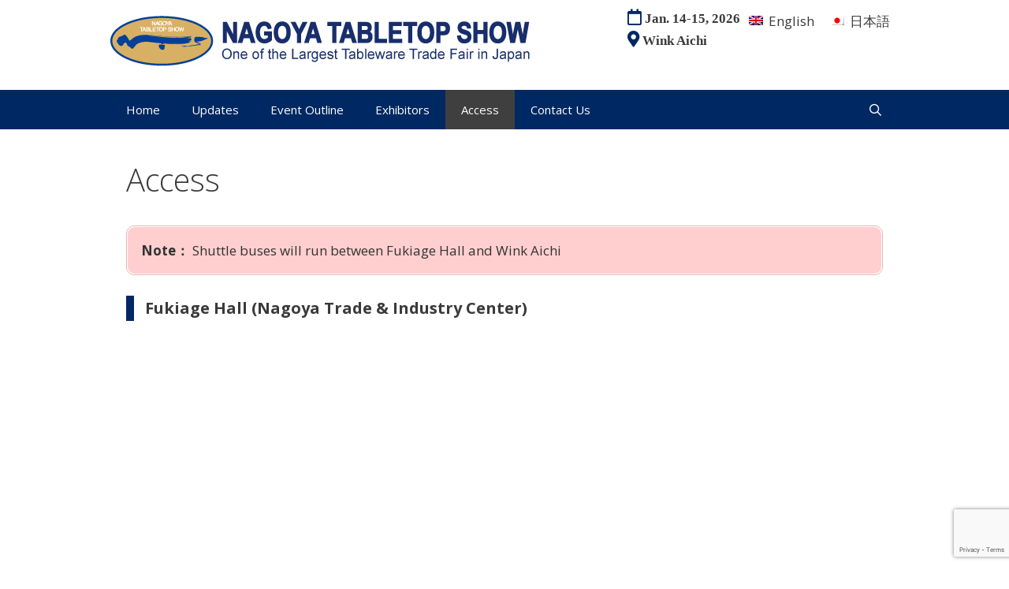

--- FILE ---
content_type: text/html; charset=utf-8
request_url: https://www.google.com/recaptcha/api2/anchor?ar=1&k=6LftJpUbAAAAAJeYM84zhmHtnvO-TVH3sxXtQgG-&co=aHR0cHM6Ly90YWJsZXRvcHNob3cuYml6OjQ0Mw..&hl=en&v=naPR4A6FAh-yZLuCX253WaZq&size=invisible&anchor-ms=20000&execute-ms=15000&cb=3lz92u7f9dph
body_size: 45312
content:
<!DOCTYPE HTML><html dir="ltr" lang="en"><head><meta http-equiv="Content-Type" content="text/html; charset=UTF-8">
<meta http-equiv="X-UA-Compatible" content="IE=edge">
<title>reCAPTCHA</title>
<style type="text/css">
/* cyrillic-ext */
@font-face {
  font-family: 'Roboto';
  font-style: normal;
  font-weight: 400;
  src: url(//fonts.gstatic.com/s/roboto/v18/KFOmCnqEu92Fr1Mu72xKKTU1Kvnz.woff2) format('woff2');
  unicode-range: U+0460-052F, U+1C80-1C8A, U+20B4, U+2DE0-2DFF, U+A640-A69F, U+FE2E-FE2F;
}
/* cyrillic */
@font-face {
  font-family: 'Roboto';
  font-style: normal;
  font-weight: 400;
  src: url(//fonts.gstatic.com/s/roboto/v18/KFOmCnqEu92Fr1Mu5mxKKTU1Kvnz.woff2) format('woff2');
  unicode-range: U+0301, U+0400-045F, U+0490-0491, U+04B0-04B1, U+2116;
}
/* greek-ext */
@font-face {
  font-family: 'Roboto';
  font-style: normal;
  font-weight: 400;
  src: url(//fonts.gstatic.com/s/roboto/v18/KFOmCnqEu92Fr1Mu7mxKKTU1Kvnz.woff2) format('woff2');
  unicode-range: U+1F00-1FFF;
}
/* greek */
@font-face {
  font-family: 'Roboto';
  font-style: normal;
  font-weight: 400;
  src: url(//fonts.gstatic.com/s/roboto/v18/KFOmCnqEu92Fr1Mu4WxKKTU1Kvnz.woff2) format('woff2');
  unicode-range: U+0370-0377, U+037A-037F, U+0384-038A, U+038C, U+038E-03A1, U+03A3-03FF;
}
/* vietnamese */
@font-face {
  font-family: 'Roboto';
  font-style: normal;
  font-weight: 400;
  src: url(//fonts.gstatic.com/s/roboto/v18/KFOmCnqEu92Fr1Mu7WxKKTU1Kvnz.woff2) format('woff2');
  unicode-range: U+0102-0103, U+0110-0111, U+0128-0129, U+0168-0169, U+01A0-01A1, U+01AF-01B0, U+0300-0301, U+0303-0304, U+0308-0309, U+0323, U+0329, U+1EA0-1EF9, U+20AB;
}
/* latin-ext */
@font-face {
  font-family: 'Roboto';
  font-style: normal;
  font-weight: 400;
  src: url(//fonts.gstatic.com/s/roboto/v18/KFOmCnqEu92Fr1Mu7GxKKTU1Kvnz.woff2) format('woff2');
  unicode-range: U+0100-02BA, U+02BD-02C5, U+02C7-02CC, U+02CE-02D7, U+02DD-02FF, U+0304, U+0308, U+0329, U+1D00-1DBF, U+1E00-1E9F, U+1EF2-1EFF, U+2020, U+20A0-20AB, U+20AD-20C0, U+2113, U+2C60-2C7F, U+A720-A7FF;
}
/* latin */
@font-face {
  font-family: 'Roboto';
  font-style: normal;
  font-weight: 400;
  src: url(//fonts.gstatic.com/s/roboto/v18/KFOmCnqEu92Fr1Mu4mxKKTU1Kg.woff2) format('woff2');
  unicode-range: U+0000-00FF, U+0131, U+0152-0153, U+02BB-02BC, U+02C6, U+02DA, U+02DC, U+0304, U+0308, U+0329, U+2000-206F, U+20AC, U+2122, U+2191, U+2193, U+2212, U+2215, U+FEFF, U+FFFD;
}
/* cyrillic-ext */
@font-face {
  font-family: 'Roboto';
  font-style: normal;
  font-weight: 500;
  src: url(//fonts.gstatic.com/s/roboto/v18/KFOlCnqEu92Fr1MmEU9fCRc4AMP6lbBP.woff2) format('woff2');
  unicode-range: U+0460-052F, U+1C80-1C8A, U+20B4, U+2DE0-2DFF, U+A640-A69F, U+FE2E-FE2F;
}
/* cyrillic */
@font-face {
  font-family: 'Roboto';
  font-style: normal;
  font-weight: 500;
  src: url(//fonts.gstatic.com/s/roboto/v18/KFOlCnqEu92Fr1MmEU9fABc4AMP6lbBP.woff2) format('woff2');
  unicode-range: U+0301, U+0400-045F, U+0490-0491, U+04B0-04B1, U+2116;
}
/* greek-ext */
@font-face {
  font-family: 'Roboto';
  font-style: normal;
  font-weight: 500;
  src: url(//fonts.gstatic.com/s/roboto/v18/KFOlCnqEu92Fr1MmEU9fCBc4AMP6lbBP.woff2) format('woff2');
  unicode-range: U+1F00-1FFF;
}
/* greek */
@font-face {
  font-family: 'Roboto';
  font-style: normal;
  font-weight: 500;
  src: url(//fonts.gstatic.com/s/roboto/v18/KFOlCnqEu92Fr1MmEU9fBxc4AMP6lbBP.woff2) format('woff2');
  unicode-range: U+0370-0377, U+037A-037F, U+0384-038A, U+038C, U+038E-03A1, U+03A3-03FF;
}
/* vietnamese */
@font-face {
  font-family: 'Roboto';
  font-style: normal;
  font-weight: 500;
  src: url(//fonts.gstatic.com/s/roboto/v18/KFOlCnqEu92Fr1MmEU9fCxc4AMP6lbBP.woff2) format('woff2');
  unicode-range: U+0102-0103, U+0110-0111, U+0128-0129, U+0168-0169, U+01A0-01A1, U+01AF-01B0, U+0300-0301, U+0303-0304, U+0308-0309, U+0323, U+0329, U+1EA0-1EF9, U+20AB;
}
/* latin-ext */
@font-face {
  font-family: 'Roboto';
  font-style: normal;
  font-weight: 500;
  src: url(//fonts.gstatic.com/s/roboto/v18/KFOlCnqEu92Fr1MmEU9fChc4AMP6lbBP.woff2) format('woff2');
  unicode-range: U+0100-02BA, U+02BD-02C5, U+02C7-02CC, U+02CE-02D7, U+02DD-02FF, U+0304, U+0308, U+0329, U+1D00-1DBF, U+1E00-1E9F, U+1EF2-1EFF, U+2020, U+20A0-20AB, U+20AD-20C0, U+2113, U+2C60-2C7F, U+A720-A7FF;
}
/* latin */
@font-face {
  font-family: 'Roboto';
  font-style: normal;
  font-weight: 500;
  src: url(//fonts.gstatic.com/s/roboto/v18/KFOlCnqEu92Fr1MmEU9fBBc4AMP6lQ.woff2) format('woff2');
  unicode-range: U+0000-00FF, U+0131, U+0152-0153, U+02BB-02BC, U+02C6, U+02DA, U+02DC, U+0304, U+0308, U+0329, U+2000-206F, U+20AC, U+2122, U+2191, U+2193, U+2212, U+2215, U+FEFF, U+FFFD;
}
/* cyrillic-ext */
@font-face {
  font-family: 'Roboto';
  font-style: normal;
  font-weight: 900;
  src: url(//fonts.gstatic.com/s/roboto/v18/KFOlCnqEu92Fr1MmYUtfCRc4AMP6lbBP.woff2) format('woff2');
  unicode-range: U+0460-052F, U+1C80-1C8A, U+20B4, U+2DE0-2DFF, U+A640-A69F, U+FE2E-FE2F;
}
/* cyrillic */
@font-face {
  font-family: 'Roboto';
  font-style: normal;
  font-weight: 900;
  src: url(//fonts.gstatic.com/s/roboto/v18/KFOlCnqEu92Fr1MmYUtfABc4AMP6lbBP.woff2) format('woff2');
  unicode-range: U+0301, U+0400-045F, U+0490-0491, U+04B0-04B1, U+2116;
}
/* greek-ext */
@font-face {
  font-family: 'Roboto';
  font-style: normal;
  font-weight: 900;
  src: url(//fonts.gstatic.com/s/roboto/v18/KFOlCnqEu92Fr1MmYUtfCBc4AMP6lbBP.woff2) format('woff2');
  unicode-range: U+1F00-1FFF;
}
/* greek */
@font-face {
  font-family: 'Roboto';
  font-style: normal;
  font-weight: 900;
  src: url(//fonts.gstatic.com/s/roboto/v18/KFOlCnqEu92Fr1MmYUtfBxc4AMP6lbBP.woff2) format('woff2');
  unicode-range: U+0370-0377, U+037A-037F, U+0384-038A, U+038C, U+038E-03A1, U+03A3-03FF;
}
/* vietnamese */
@font-face {
  font-family: 'Roboto';
  font-style: normal;
  font-weight: 900;
  src: url(//fonts.gstatic.com/s/roboto/v18/KFOlCnqEu92Fr1MmYUtfCxc4AMP6lbBP.woff2) format('woff2');
  unicode-range: U+0102-0103, U+0110-0111, U+0128-0129, U+0168-0169, U+01A0-01A1, U+01AF-01B0, U+0300-0301, U+0303-0304, U+0308-0309, U+0323, U+0329, U+1EA0-1EF9, U+20AB;
}
/* latin-ext */
@font-face {
  font-family: 'Roboto';
  font-style: normal;
  font-weight: 900;
  src: url(//fonts.gstatic.com/s/roboto/v18/KFOlCnqEu92Fr1MmYUtfChc4AMP6lbBP.woff2) format('woff2');
  unicode-range: U+0100-02BA, U+02BD-02C5, U+02C7-02CC, U+02CE-02D7, U+02DD-02FF, U+0304, U+0308, U+0329, U+1D00-1DBF, U+1E00-1E9F, U+1EF2-1EFF, U+2020, U+20A0-20AB, U+20AD-20C0, U+2113, U+2C60-2C7F, U+A720-A7FF;
}
/* latin */
@font-face {
  font-family: 'Roboto';
  font-style: normal;
  font-weight: 900;
  src: url(//fonts.gstatic.com/s/roboto/v18/KFOlCnqEu92Fr1MmYUtfBBc4AMP6lQ.woff2) format('woff2');
  unicode-range: U+0000-00FF, U+0131, U+0152-0153, U+02BB-02BC, U+02C6, U+02DA, U+02DC, U+0304, U+0308, U+0329, U+2000-206F, U+20AC, U+2122, U+2191, U+2193, U+2212, U+2215, U+FEFF, U+FFFD;
}

</style>
<link rel="stylesheet" type="text/css" href="https://www.gstatic.com/recaptcha/releases/naPR4A6FAh-yZLuCX253WaZq/styles__ltr.css">
<script nonce="yzKjSSdXY6S0WFocRGr3sQ" type="text/javascript">window['__recaptcha_api'] = 'https://www.google.com/recaptcha/api2/';</script>
<script type="text/javascript" src="https://www.gstatic.com/recaptcha/releases/naPR4A6FAh-yZLuCX253WaZq/recaptcha__en.js" nonce="yzKjSSdXY6S0WFocRGr3sQ">
      
    </script></head>
<body><div id="rc-anchor-alert" class="rc-anchor-alert"></div>
<input type="hidden" id="recaptcha-token" value="[base64]">
<script type="text/javascript" nonce="yzKjSSdXY6S0WFocRGr3sQ">
      recaptcha.anchor.Main.init("[\x22ainput\x22,[\x22bgdata\x22,\x22\x22,\[base64]/[base64]/[base64]/eihOLHUpOkYoTiwwLFt3LDIxLG1dKSxwKHUsZmFsc2UsTixmYWxzZSl9Y2F0Y2goYil7ayhOLDI5MCk/[base64]/[base64]/Sy5MKCk6Sy5UKSxoKS1LLlQsYj4+MTQpPjAsSy51JiYoSy51Xj0oSy5vKzE+PjIpKihiPDwyKSksSy5vKSsxPj4yIT0wfHxLLlYsbXx8ZClLLko9MCxLLlQ9aDtpZighZClyZXR1cm4gZmFsc2U7aWYoaC1LLkg8KEsuTj5LLkYmJihLLkY9Sy5OKSxLLk4tKE4/MjU1Ono/NToyKSkpcmV0dXJuIGZhbHNlO3JldHVybiEoSy52PSh0KEssMjY3LChOPWsoSywoSy50TD11LHo/NDcyOjI2NykpLEsuQSkpLEsuUC5wdXNoKFtKRCxOLHo/[base64]/[base64]/bmV3IFhbZl0oQlswXSk6Vz09Mj9uZXcgWFtmXShCWzBdLEJbMV0pOlc9PTM/bmV3IFhbZl0oQlswXSxCWzFdLEJbMl0pOlc9PTQ/[base64]/[base64]/[base64]/[base64]/[base64]\\u003d\\u003d\x22,\[base64]\\u003d\x22,\x22wrITw5FBw6PDkn/DvHjDqWPDqsKYJS7DosKGwqnDr1UlwrgwL8KYwoJPL8K0cMONw63CuMOsNSHDiMK1w4VCw4Bww4TCggl/Y3fDl8OMw6vClhxrV8OCwoHCg8KFaDrDrsO3w7NvQsOsw5cvHsKpw5kOAsKtWRDCqMKsKsOgQUjDr1l2wrslfGnChcKKwrbDtMOowprDjMO7fkIKwoLDj8K5wr4lVHTDpsOofkPDpcOIVUDDp8Omw4QEW8ODccKEwqwLWX/DtsKjw7PDthfCvcKCw5rCnVrDqsKewr8VTVdSEk4mwpjDtcO3axXDqhETcsOGw69qw7U6w6dRIWnCh8OZJU7CrMKBFsOHw7bDvQ9Yw7/CrEpfwqZhwrHDuxfDjsOHwqFEGcK3woHDrcOZw5fCjMKhwopXBwXDsAJGa8O+wpbCk8K4w6PDucKuw6jCh8KqLcOaSGvCiMOkwqw6C0Z8BMO1IH/CkMKOwpLCi8OPYcKjwrvDhUXDkMKGwqXDnld2w4jCvMK7MsO1HMOWVHBgCMKnVhdvJi7Cv3V9w4xKPwlzMcOIw4/DvnPDu1TDq8OzGMOGbMO8wqfCtMKJwrfCkCcCw5hKw70nXGccwpzDncKrN3gzSsOdwqFZQcKnwqnClTDDlsKVFcKTeMKPUMKLWcK9w4xXwrJuw58Pw64LwpsLeTXDqRfCg05vw7Atw6sWPC/CrcKRwoLCrsOYP3TDqTzDj8KlwrjCuBJVw7rDv8K6K8KdS8OkwqzDpVNmwpfCqALDpsOSwpTCtMKkFMKyNC01w5DCqWtIwogYwq9WO1NWbHPDssOBwrRBRCZLw6/CmR/DijDDqiwmPm5ULQAtwqR0w4fChcO4wp3Cn8KWZcOlw5c/wqcfwrEUwr3DksOJwrXDvMKhPsKuMDs1Ym5KX8OQw4dfw7Mnwo06wrDChyw+bFNUd8KLDcKrSlzCj8OYYG5Ywo/CocOHwovCtnHDlU/CvsOxwpvCgcKhw5M/wrbDgcOOw5rCgD92OMK0wrjDrcKvw60AeMO5w6LCscOAwoAZHsO9EhPCqU8ywpzCk8OBLHjDpT1Ww4RhZCp/XXjChMOQeDMDw6l4woMoXgRNakYkw5jDoMKgwr9vwoYcPHUPR8KIPBhBM8KzwpPCvsKnWMO4W8Oew4rCtMKPJsObEsKDw40LwrobwpDCmMKnw6kVwo5qw63DscKDI8KmfcKBVzrDisKNw6AIMEXCosOENG3DrwnDkXLCqU0lbz/CjQrDnWd3DlZ5RMO4dMOLw79mJ2XCnQVcB8KfWiZUwocZw7bDusKZFsKgwrzCn8Krw6Nyw5t+JcKSEkvDrcOMfsOpw4TDjynCi8OlwrMFLsOvGhfCtsOxLkN+DcOiw5jChxzDjcOWMF4swr/[base64]/[base64]/[base64]/JcOTw4IJwqfDj3geDsKSQMOAM8K0E1nCjMKELU7DqsKqw53Cp0LCnC5zc8O0w4nCgGYlYxl2wqfCs8OJwo8mw4lCwrDCvjkqw7PDt8Otwo4uRHbCjMKEJ0N/NUDDpsKDw6kBw7UzPcOUSWrCoB0iQcKHw6bDjEVVO1oGw47CuxYpw48jw5vCmWjDugNjOsKAV3rCpcKowoo8Th3CpQrDtBAXwp3Dk8KyKsO5w6YjwrnCgsKWNSkeO8KRwrXDqMKBNcKIcTjChhYzK8Kqw6nCqBB5wq0EwpkIcV3DrcOzfivDjnVQVcO/w68uZm7CtX/Du8KVw7LDoCjCmsKtw69jwqTDqyhhKmM/A3hWw4wVw6fCjDbChSTDnGpew51JBE42FzbDlcOQNsOaw50kJC5vTwzDs8KuZ0FPfWMHSsOsfMKtBi18dCzCpsOpQsKLCm1DQBtQcwwUwp/DhBlHIcKJwqzCsRXCiCBKw6EswoksMGIuw4HCiHPCvV7DusKjw7t9w6Y9VMOiw5p1wpTCrsKrF3fDlsOdXcKPD8KTw5bDusO3w4fCiRHDvxMgKyHCowpWPDbCl8OQw5oWwpXDvcKCwrzDqiABwpw7HXXDpzoDwpjDoj7Dix9EwrnDrQTDvQnCnsOhw6kEGMO/LsKXw5XDpMKwYGcYw7LDmcO3NDsZdMOUQS3DhgQmw4nDpnRkacOgwppyEWnDm1Rfwo7Ds8OHwrZcwoNsw7LCoMONwoJgVBfClDE9wptuwoHDt8OObsKpw7XChMKACBFpwpwnFMKAMRXDpFlKcE/CrcKnf2vDisKVw5vDpRpYwpPCgcOPwoEYw5bCqcONw7LCnsK4HsKSUWFASsOMwqQmdW7CssOBwpvCs1vDjMKIw4nDrsKnF1ZeQxDCvBzCtsKfAADDrg/DjxTDlMOUw69QwqR3w7jCjsKewofCn8KFUjjDssKAw79yLiEPwqUINMKmN8KmAsK8wrELwqrDpMOww7xPe8K4wrrDkQknwpfDpcO+ccKYwokNUsO7asKcAcOTdcOvw4XDpQzDnsKjLsOGdBXCslzDtVcswp5Vw4DDqi/CkHPCtMOOdsOzdEnCu8O5PsK2ZMOSMRnCncOywr3Co2hVBcO5JsKew5/Dkh/DpMO7wrXCoMKoRcK9w6jCp8Orw7PDnBYJOMKJccOlRCgzRMOKbg/DvxfDu8KMXcKHZMK+w63ClcKfM3fCjMO7wrzDiGJMw6/DrlcTTcKDHCR/w47DqSHDm8O3w4vCv8Oqw7QVBcOFwrvCpcKFFMOgwrkmwq7DrsKvwqjCl8KHHko7wpNiXFDDo0LCll7ClhjDlnrDscKFeQ8Mw4jColnDsGcBZCbCusOgTMODwqLClcKHJ8Oxw5HDusO2w4xVNhAhDmVvUg0RwoTDlcOGwrfCr3EKX1MRw5XClHlaT8OqXGJIAsO+AXk/TzLCpcOswqIDEW/DqHTDtV7CpMOMecOgw6EIYsOJw4XDnkPCrBnCtQ/DisK+LxgewrNlwrDCuWHDsxkLw4ILBDQ6P8K6BsOkw4rCm8ONYB/[base64]/ecKdacKTwr8pUMOxcxcJAMOpCcKiw5rCucOuw7UvbcKYEBTCjMOjFCfCsMKYwoPClGLCvsOcMkl/PsOzw6fDp2YQw57CtMOhbsOiw5JwPcKDaU/Cj8KCwrrCuyfCtgYTwrIQfXNKwpHCqSlow59tw6XCiMO8w7HCtcOQTE4kwpUywrh0F8O8OlPCjVTCjg1fw5nChMKuPMKxSkxDwo1LwoPCrAsRSREeFCFdwoLDncK/JMOWwozDicKDLAMCIygZJ3PDoy/[base64]/CkDFlw5BQw6AdIcKWwpPDgXwtBAE5w6F3JnwdwozCuxxiwrQrw4Vuw6Z3BMOIf3wowp7DskbCmcKLwoLCh8OfwoFteirCtG0jw6vCt8Obwp8owoguwq/Dp3nDqRLChcOkSMKhwrAVVht2JcK9a8KOXRZnZl5hecOMS8OqU8OIw5ABIy1Lwq3CtMOOesOQOcOCwp7Co8Kzw4LCihPDkXUjf8O7RcKRJcO+D8OpCcKuw7cDwpZGwrjDt8OsQRZCbcKnw5TCp3/DpUBcMsKwHicMCEPCnFEyNX7DvDPDjMOOw7/CiX1+wqnCo1oHfA0lCcOIwogKw5N0wrleKUfCiVttwrFCZmfChD3CkC/Dm8Ogw53CrS9uHsK5wp3DqMONDXI6f3FlwoMSd8OewrHDmX93woZgcRQUw71Zw7bCgjwiYTZUw7Z9fMOtDMKNwofDgcKPw4h7w7jCgCPDhsOmwr02CsKdwo1+w4twOW5Xw5NZVcOpRRbDlcO5c8KJeMKIfsKGZ8O2FTLCjcOHB8O2wqc6PxcIwr7CsH7DkH/Dr8OPKTvDmkcNw7paEMKZwr80w79oVcKuLcOPVAU/GVEaw44Ww5vDkQPChEcxw53CtMOzVBA+VMOdwrrCqlgiw4QWfsOzw5/[base64]/Cg1vClsO+NDhdwp/DhsKLMjXCuXrDkh9pw6TCpMOIZjpCaQU9wpoBwrnCsnw6w4RHasOuwq47w50zw4TCrwFEw4BIwpXDqHFYJMK9L8O1DUbDqD9ScsOKw6RbwpbCr2p0wrhewpAOdMKPw7JLwo/DhsKlwq0OQk3CsFDCqcOpWXfCs8OhBFjCkMKewrIcfnUQMy1nw44/Q8KhNXxbOE48OMO7J8Kbw5UcSQnCnWoUw6U8wpx5w4vCp23CmcOKQF4YJsKMF1d1Bk/DoHtzL8Kew4EzesO2RxnCkC0PCBXCnMOzw4zCmcKhw6HDkGnCiMKxB1zCucOww7jDrcK0w4B7CEU0w41BHcKiwpN/w7EvJ8KCNxXDosK+w6PDocOIwozDoT1/w4E6PMOkw7XDqnHDqsOzTMOZw49cw4guw4JawpdcRlbDsHEGw4Y2VsOUw4J2EcKwfsOdLzFEw4bDsTzCnHXCo2vDlUTCr0HDgVIMCiLCpn/DmFJJbMO2woJJwqpMwp17wqVVw5FvRMOQNTDDsBZ7L8K1w6UoOSRywqodHMKkw5B3w6LCkMOkwqloO8OUwq0iFsKfwr3DiMKJw6jDrBJUwp/[base64]/DhGBIwpHDg8OKw7bChMOAw61OYsOBU34Lf8OuFmFZOkAhw5vDmHhQwqJvw5h5w6TDu1tSwp/[base64]/DjcOFw4nDmS9XJMO9fcO3w5hcU8OzP3VDw5QTZMOEw4Jww5IFw5bCp0M4w7XDmMKmw5bCh8KyK0VwV8OhGSTDhmzDmCd9wrTCpMKywqfDqiTClcKaJgDDj8KEwqTCscOXUwrCkH/ChlMHwofDqMK+IcKpfMKGw4B8wofDg8OqwoIXw77CqsKYw4zCnzvDn3lVUMORwpARI3vClcKRw5DCnMObwqLCmE/ClsOfw5/CjCjDpMK1w4/CiMK9w7ZAOgtQd8OWwrwTw44gLsOmHhA1V8KLIGLDhsK+AcOXw43CgAfCnwd0bGFzwqnDtgIGfXLClsKlPA/DlMONw5tSMW7CqB/Du8O6w5o2wrPDs8OIRzvDhsOSw5crb8K0wprDg8KVEwcBeHXDpnMiwo52O8KjKsOMwoA2wpglw4TCpsOXKcKww6FmwqrCi8OAwpQCw6rClHPDmMOkJ3ArwqfChF0eF8OgVMKLw5nDt8Onw7/DuzTCmcK5YT0kw77DjgrCr2fCqyvDs8KfwoZ2wq/[base64]/[base64]/[base64]/[base64]/ChcKBZghAwq40w69SwpLDu8KVcVBEGMKKw4HDi2nDvg3Ck8OQwpTCpVQITxJow6JKwqLCoh3DpWrColFTw7LCpkjDkFXChxPDhcO4w44iw7pNA3HDmcKIwo8cw5giEMKxw7nCvcOvwrHCsTtawpnCnMKjIcOGwq/DoMObw6phw4PCl8Kpw749wqrCtsKmw7pzw5nCvF0dwrLCt8KEw6l4woIIw7QfHsOUew3Cjm/DrMKww5olwqbDgcOMfGjCksKHwrHCtW1oKsKEw4h7wqnCqMKkb8KiGSbCghrCjh/Dn00ON8KqWyHCtsKvwrNuwrxcSMKswq3DtQnCr8K8LF3DrSU6EMKUYMOAHUTCh1vCkFHDnX9IXcKMwpjDhyxUHkR8TRJOZmVywo58Xy7DjUjDncKfw5/ComMQQVTDghkCKijCjMO1w7N6esKTXScNwpZVLVMkw4HCicOfwqbCglsCwr90XiULwr1iw53CqGRJwqNvOMKtwqvClsOnw4wZwq5iAMOFwpTDucKBa8ORwpPCoF3DqivDnMOCwoHDvQcpFA9BwqHDjyTDsMOWUyLCqSB0w7nDozbCqAtLwpYMwpjCgcOmw5xiw5HCjB/DssKmwrseHyEJwpsWLcK5w47Cj0nDgGvCrw/CkMK+w7Z9w43DvMKRwqrClRFifcODwqXDtsK2wo4wKETDhsODwpQ7fMKew4zCqMOlw4/DhsKIw7fCnRLDhcKDwo9mw68/w60UEsOMbsKJwr1jMMKZw4bCr8Omw6kQaEM1Yl/DrkrCu2nDtUjClHY8TcKJZcOTPMKFez5Vw5UUHzzCiHfCvMOSLsKiw63CpHlQwpcQIcOQI8Knw4VOfMK7PMOoQBMaw4lYfntfQsONwobDmE/CrmxOw5bDlsOFVMOuwoPCmx/DuMK/[base64]/[base64]/ClMKSw6p9wo5Hw7/[base64]/[base64]/w63DusKFZ3EkHmZPP059w5zCr0wINBQFCkjCgzLDtjfDqCoawrDDo2gVwpPCvHjClsKbw6FFfC0TQcK/BV3CpMKXw5McOQTCpClzw4rClcO6BsO1BRDChD84w4dFwrgsKsK+PsOcw53Dj8ONwotGQihwLE7Drz/DrzjDmMK+w5opbcKRwq3DmUwfIVDDhUbDg8K4w7/DgTIXw7LCi8OZPMOFJUYjw6zCjWIZwpNVTsOBwqfCj3DCosOPwrhAGsOXw7bCmBjDjAHDh8KFMhdpwoAYJmNZWsKwwoIpEwzCtcOgwqEUw6XDt8KtCBEvw7JHwqjDpcK0Vi9DMsKnLUlCwogPwqnCskt4RsKBwr4VJnRjLV95FlQ5w5A5YMO/[base64]/CucODYsOhAFvCjMOXw4kjwqc/CcOawobCsBouw6vDr8OuLzvCsBU8w5VEw4bDvsOGw54LworCikcVw4Qmw58YYm/Cu8OCCsO1ZMKqF8KaYcKQBXlZTAwBb3HCn8K/[base64]/Dp254woPDlkI2wr4kwpsaA8OIw7I8DQjDhcKBw6dYIx02GsObw4bDmEFWGRXDlSDCqMOvwodXw7XDpT/DtcO/BMO6wpPCpcK6w49Kw6IDw47DhsO4w75Rw6Rmw7XCs8OeZcOOX8KBdEYNK8Ovw7zCt8OwNsOpwojCul/DpcKyYQDDmsKlAj59w6YnfMO0Z8O0I8OLZMKOwqTDsnxcwqV+w64YwpQhw6PCq8K9wpbDjmrDln/Dp25/PsOOYMKBwqFbw7DDv1LDpMOLWMOtw4YiYWojw5ouw68tM8O3wpw9BB9pw7PDhVtPQMOkVBTCtx4qw61mL3jCnMOIDsOEwqbClTMdwozCo8KVdgLDoEx7w5cnMcKWc8OhWS1LCMKnw5DDosOKLQJ5eDE/wo7CiXXCtEXDjcOmQB0cLMKAN8ONwpZbDMOqwrPCuC7CiBzCiDfCt2NQwp1ZQVx3w6nCi8K8bljDj8Kyw7DCs0BbwpABw5nDmVLCq8KsEcOCw7HDv8KQwoPCmX/DlcK0wqRrFA3DocKFwpHCizpNw6QUPjPDpnowSMKVw6TDtnFkwr5qC1nDlMKzU0UjMlQ+wo7CisOFZRrCvzBNwqtkw5HDjsOce8KgBcK2w4d0w4RgNsKzwrTCnMKoazbClF/DiQYpwo7CtThIC8KbFiNyG2ZMwpnCmcOzOGZ8ZhTCtMKHwqV/w7LDkcOIUcOZF8Kqw6fCgCJ9MX/DjwoWwq0XwoPCjcOjBwVuwrrCoWJHw53CgsO+OcOQdcK1egV4w77Dli3CmFnCo3RBZMKow7J0QSFRwrFLeWzCihAPfsKXwqPDrAZ5w7vCtgHCqcO/w6bDiBvDtcKKPsKrw7fCrnLDscOVwpDClGfCvzpGwo8xwoIMJWjCpsK7w4HCo8OrTMO2Qi3CtMO0PzwSw7ACWnHDvwHCnnExEcOqZErCqAHCjsKkwqDCsMKhW1BtwqzDncKqwq0tw4AOwqrDsizClMO/w4FjwpQ4wrN5wphvNcKEF0/DoMONwo7DosOaFMKkw7DDv0MnXsOfaVbDj35KWcKqYsOFw45FeFAFwpQ7wq7ClMO+TFHDmsKZKsOSG8OZw5TCrwddYMKrwpNCHirCqhPDph7Ct8KVwqNyCX/CnsKKwrbDtDhDcMO0w4/DvMKjcFXCksOHwosrOUAmw5YKw5DCmsOYbMKRwo/Ch8K1w4VCw4J8wrUVwpTDlMKqTcO/b1rCkMOyZUQ5b3vChzx1SxTCt8OIZsO1wqERw7Naw4lVw6PCsMKdwoZGw6zCoMK+w45gwrLDgMOCwo9+ZsOtEsK+XMOFNSV+JUPDlcOrB8KlwpTDuMK5w7bDs2o4w5zDqG03bwLCvG/DnnjCgsO1YibChsKpHy4lw5nCm8OxwoErdcOXwqE+w4RfwrgQK3tqU8K2w6tRw53CugDDvMKqBlPCojvDv8OAwphXZxVPdQvClcOLKcKBVcK+DMOKw7U3wpvDlsKzN8Oyw5obTsKMAS3DrTkXw7/CqsODw5lQw6vCg8KMw6QYd8KwT8KoP8KCQ8OwKybDvgJnw7Abwr/[base64]/w7PDpcKRO8K/wqlwBDgPdMKBwo85JjEkZjg0wpTDm8OxHsKzNsO9AW/CkirCl8KdM8K0FxhPw7PDncOYfsOUwrQZMsKbLE7Ct8Kaw5zCizvCvDZHw7rCpMORw7AURHxrFcK6fAvCtDnCu1o5wrHDgMOnw5rDmyDDv2pxFwcNYMKxwrULMsOqw49/wpJ5GcKAwo/DiMOfw4gTw4HCnRhhVxTDr8OEw6FYX8KPw5jDnMOJw5DCiw4VwohkGTADWSk/w5hCw4piw5AHEMKTPcOew6LDm2ZPCMOZw6XDqsKjMHpww57DvXLCtU/DrznCgcKKdiJ9ZsOyFcOewptZw6zChSvCk8OMw5DCusOpw782fVJ0ecOqYgPCkMK4JBgZwqY+wqvDk8KEw4zCscKJwoHDpyh1w7LDocKywpFcw6HDrwZpwp/DocKqw4Bxwp4RCMKyIMOGw7fDu095RDZ6wpHDmsKiwrnCmXvDgX3DnQLCt33CijbDgA0FwrlQAjzCqcKew7PCi8K9w4d5HzXCscKnw6vDult3J8KVw4/[base64]/Dk2LDj8OLw7FHe8OlVnHDp8KvACU5EAAsw7h5wpVeMFnDrcOucRPDtMKZJVsswoxxJcOFw7jClAjCq1TDkwXDgMKZwqHCgcO5S8OaaEDDv2tUw6kQWsODw4lsw58RGcOTNAfDs8KUPsK2w5/DosKsfxoYFMKZwo/Dh2Fcw5XClV3CrcOEJsOAOlTDgRfDmSTCqcOoMH3CtRYlw4ogMR9vfcO/wr9CAsKCw5HChHHDj1HDvcKywrrDmhlxw5nDgwljEMOXwp3CtW/DhwEsw6zCt3c8w7/DhcKDf8OpVcKrw5jCr1l5dTPDg3hHwppufhjCvC0Rwq/CjsKHYn8RwpNGwrcnwoQXw7E7McORXsO4wpB5wqApbGjDnSArIsOmwqHCkTBJwoAtwq/Di8KhGMKrDcOHKUMVwqkxwo/CmcOJW8KYPzVqKMORBwbDoEzDh0TDqcKtaMOJw4MoDcOzw5HCtGYvwrTCscOxScKgwojDpAjDilxAwr8vw4EZwpNqwrASw51rSMKTbsOcwqbDg8KjDcO2ZAXDiVQ9XMOmw7LDqMKkw5YxQMOYPsKfw7TDjMO7LFpHwqPDjk/DsMOyf8OjwovCoUnCqhsvecK/FCNUJcOyw79MwqYFwozCrsOuDSh9wrXClSnDvcKYQTp7wqTChjzClcOtwoHDtFnDmkY3E1PDqnAwAMKbwqTClA/Dh8OeEDrCmiZSOWhbTMK6YnrDp8KnwrJLw5sgw6J6WcKBwqfDpMKzwr3DpFnDm3UjKMOnMsONTCLCg8OrQXsvRMO0AHgVGyPClsKNwrDDtmzDqcKKw7UqwoAWwqV8wqk1SE/DlcO0E8KhO8OJL8KvRsKWwp0hw71fcyRZT0xpw5HDjkHCkV1TwqHCtcKsbSFYOAnDp8K2DgFnbsKNBRPCksKpEy4Mwr5OwpPCkcObT0zCnQPDj8KfwonCp8KdJTHCq0nDqm/CtMOSNn/[base64]/DtRMFw6gJEMOhIRnDvxjDvMKLCX82EnrCmwcNw4lGUXUVwr1Ywpg5a2rDg8O1wrDClHZ/bMKJIMKYS8OcVU48PMKBEsK2wpwMw4DCjz1qEDPDkjokDsK0PGFdLAk6MXgYIzrCpE7DlEjDsR0bwpoIw7UxZ8KACl4VdMOsw4bCrcOQwozCqERRw5wjbsKJYMO6blvCoVZ/[base64]/DgsOWw4LDjsKBw7c1w6zCtm3DmsKgHcKqw4zCj8O2wprCiWzColVlVxLCrwEqwrUlw7/CgG7DtcKvw5TCvyMjbsOcw4/DocKIXcOiwqMKwojDhcOvw6PCl8KHw7bDvsKdMkR4GjQ7w5dHEMOIFsKKcwxUcz9yw7jChsOJwqVew63Dvj1Uw4E6w7vCvXDCqgNHwqfDvyLCuMK4VAxXUBrCn8KXL8Obwq5nK8K8wqLCsmrDi8KlB8KeBx3CnCE8wrnCgjvCjRgmQMKqwo/[base64]/ClmnDlWFqFwN7NcOoBXQFw7N+CMOWw5Z7wp5UUzYyw4ISw5/DqsOIKsOrw7HCuSvDg14qRXnDi8KlNSltwpHCryXCrsOfwpsDYTbDn8OUHHzCtcO3Nkg5bcKbWsOQw4tKb3zDq8OEw7DDlzTChMOkfcOCRMO9YsOiXhElFMKnwozDshEHwrsXInDDjhXDrxzCjcOYKggyw63DisOuwrDCjcKiwpUZwrdxw61Rw7Rjwo5Fwp/DtcKhwr5iwoRDRW3CvcKEwpQ0wogew5FoPMOGFcKaw7rCusOfw7J8DmTDq8OWw7HCnXfDicKpw4/ChMOVwrcBVcOobcKJbcOeTMOpw7FvTMO/KFl8woHCmUsvw7odwqPDjh/Di8OQTsOaAmXDocKCw57Drj9ZwrEaBRA/w4cSd8KWB8Otw7RDIAZDwqNHGADCpxBlVcOZXTYBdsKjw67Csh5HQMKuU8KbbsOMLhHDhX7DtcO+wqLCrcKawqHDp8O/Y8KNwo4ySsKrw54VwqHChQc+wpFQw57DoADDiB0BN8OLFMOKfztLwq4eesKsDsOjfSIoVWjCpw/[base64]/Chjg4PVPCjsKgw5FZAGp7D8KkPDpAw6ZZwoMhenPDqsOiA8Okw7hsw6pHw6QWw5dOwpoIw4vCp1nCvk4MOsOULzc3acOMBMO8IQfCkHQlMnEfEVgyTcKWwql1w7cmwofDgMOjC8K2I8Oow5zCl8OXUWrDpcKpw57DpyQMwoFzw6/CncKEF8KjJsOWG1RiwqdMVcOjDVsnw6/[base64]/DpFJxw4LCoCLCrcOxwqPDpQTDr8KbwqhZw7pRw6AAw7MXNCXCtB/DjXc7w73CsyBeNsKcwrolwrVsCcKcw6rCo8OGOsKTwo/DuRDDiz3CkjTDgMKyGDpkwoFJXWAuwr/DuXgxKwvDmcKrDcKPf23DrcOYb8OVd8Kia3XCpiHChMOfUVYOSsOMdcKFwo3CrDzDmHsmw6nCl8OJLMKiw4rCo1LCisKQw4/[base64]/Ds8KswoRleAzChcK1wqoewpQtworCvsKYw6LDpnVKexJbw558JVoRWhHDpcKQw7FcE2puW2Ihwr/CvBfDqETDsjfCpGXDg8KyWTglw67DoyVww6PCkMOaIm/Di8OvWMKSwpB0VMKvwrdNCBDCs2jDgzjDonx1wosnw6cVV8KBw7cxwqMCDgdow4bCjhHDr0J1w4ReezvCtcKCagopwpstWcOyfcOiwo/DmcKRel9Mwqocwq0KIsOrw6sxDMKRw4VhasKswrVlZcOJwqQHWsKuA8KCAMK3HcOId8O1NHHCu8Kqw6pUwr/DvmDCjW3CgcO8wr44eVoJIUfDg8OVwqDDlB7CpsKjf8KCMTcBfMKowrZyOcO/[base64]/w7Y0c8OsQ1LDpDQtf8ONXVMfasKrw6sww6XDjsKBZibChF/DrzjCgsK6YT/CqMKtw7zDviDDncOPwprDtEhew5LCmsKlJzc5w6ECw6FbKynDkGQPIcKGwrBPwpHDnTE2wpVfVcKSRcKNw6HDksKZwqbCqih/woJzwo3CtsOYwqTCr0jDvcOuOcKBwoLCmxwICx0/[base64]/wplFQXUzNcOPw7HDm25gw7ZBTA4/[base64]/Cu8O9BVbDinLCvRU0XirCicOhw5Zaw4h/w655wrR8VxnClWDDtcOQRsKOecK9dycKwprCrlQow4PCqivCq8ODUsOFZSzCpsOkwp3Di8Knw5UJwpbCrMOPwprCt289wpd2OVbDhsKWw4jDrsKdew9ZZyEEwrEobMKDw51KI8KOw6jDlcOlw6HDjcKDw4gTw5XCpsO+w6Rcw69+wpPCqywuVMKHQUBtw6LDisOPwrJ/w6pfw6LCpxgrWcKFNMOQNEwMJl1SOlkRU1bCrzTDmyTDvMKSwp8Fwo/Dk8OzfGAabwdzwpZbDsOIwoHDjMOkwpZZfcKyw7YOZMOowpgOeMOXZG/DlMKNX2PClsO5GxwsB8OtwqdIWiE0N1LDisK3SAo0cWDCk0cmwoHClgtPwqXCpB3DgnlAw67CpMOAVQvCtMOrbsKZw45yeMOjwr1hw4tBwoLDmcO8wrovaiTDksOaLipEwpjDrlNpNcKSHwXDmGw+YUvDssKmUl7CpMO/w68MworCpMK6d8OrJy3Cg8KTPmwuPlkxAsKXOG0hw6pSPcKGw5bCqV5oFU/CrFrCpksPCMKawrdYJlEXf0LDlsOzw5hNLMOoSMKnRxJbwpVdwrPCvW3CuMKSw4DDisK7w6rDiy8GwpHCt0wywr7Dr8KvRMK8w57CoMKHdU/DqMKFUcK0KMKYw5lVIMOwQhHDrcKKJXjDgMOiwoHDksOWO8KEw6DDkXjCvMOiUcK/wp0VGC/DscOQMcOvwop4woNtw7MnT8KsFW0rwoxSw4kXG8KKw4PDjzUDfcO2XDkdw4TDtMOIw4dCw5Ybw4FuwpLDjcKyEsKiMMKmw7Nww7zDkSXDgcKALDtRQsOcSMKnFFZ8bU/CusKUdMKSw6wBE8K+wptwwr5vwqJyOsKQwqTCpcKqwq8MOsKSccOLcAjDqcO/[base64]/[base64]/Cp8O7LAHCjcO2wrg/w4XDil9rwrhyw6vDjjgGwrXCjSB6wo7DkcK2LhYCI8KwwqxAJlfCqXnDgcKAwqMfwprCukXDgsK+w58FUx8UwoUrw6zCi8KPcMKNwqbDicKEw5AUw5bCmMOawp0YB8KmwqAtw6fCiBwVNSsYw4/DvlMLw5PCg8KUAMOIwppEJcOYWMK8wpVLwp7DvcO+worDpTjDiQnDgxDDkhPCvcOPVW7Dl8O7w5pjQ2/Dgz/Cr03DoRXDpS4rwqXCkMK/CURDwoF9worDqcOxw4hkEcKuDMKfwoA/[base64]/[base64]/CvMOgccKNw7DDgMOyCMKre33CkV9Qwpp1VzvDmRU8IMKgwoDDomXDihB/[base64]/RTxnwowZw5/[base64]/Cs8KsRSzDkgjCgmMfEUvCoC8aA8KtbMOHB3DCuU/[base64]/SMKFDxVJw5zDv8KTwpzDuMKuwrvCi8KWw58QCcKUwpd7wpLCqMKpKBw/[base64]/[base64]/SU3Cg1sSUgXDqsKfFzrDrQXDmQR+w6NAdzjCs3Edw5vDqBE/wqrCgcOew6fCihHDrsKIw4ddw4bDucO7w5A2w7VCwo3DkQXCmMOBDFQ/TMKGMAkDBsO2wp7Ci8OWw7HCq8KZw4/CosKCVHzDn8OhwpbDncOaIk9pw7pdLxR/N8OGLsOiGcKrw7d0w5lrBTwlw63DonV2wqItw4PCsDEHwr/CncOrw6PCiA9JbAh7cGTCv8OXFgg7wo15T8Onw4tESsOrLsKUwqrDmDDDpcKLw4vDtx5rwqrDggnCnsKXT8KEw77CsjhJw5lhN8Omw5d6KBbCoWFYNsOTwqjDt8Ocw4rCtwF3wq1nJDbCuRzCtWrChMOhYhgQw6XDkcO9wr7DkMKbwpHChMK1LhzChMKvw5/[base64]/CsQ4HFMOvwqfCjBlIUAnDlAjDj1F/wptnMcK1w4fDmMKdFx0bw67CnCfCkS1pwpIjw5fCv2cQUDQvwrzCgsKULsKFSBfCtUnDtsKIw4DDqnxrTMK9TVzCkgbDs8ORwo57AhfClcKbcBoOERHDvMOOwplLw6HDicOnwrfCrMOxwr/CrCPCsG8IKyFmw6HCo8O+KzLDt8OqwpBTwrTDh8OGwqvCocOvw7DCtcOUwpLCv8KTOMOccsKTwrDCg31cw5LCtzAWWsKIDEcWLcOhwoV0wp5Xw4PDpMOZG3xUwokwUMOzwrpyw6rCj1rDmSPCkno7wo/Cu1Brw4xLNE/[base64]/Dti/DvsKrRcKqBUbDl8KbwoZfTjjDrSPDqcKRQFF1w4ANw6BUw4pIw5fCu8OvIcOiw6zDssODRhMtwpEdw7wfSMO5B2xtwpdXwr/Dp8KUfQFeFsOOwrDCscOMwq/CjgkGBsOFKcKPdCkEe0HCrUcew5PDi8O/[base64]/VShDc8KRw4gcalTCnxnDsGjDgMKGVcKkwrkHI8KhFsOfVMKTbmxNFMOKKndZLAbCtRzDuRhJN8K8w6LDrsOowrVMFSPDvhgcwqXDlA/[base64]/Dgw3DocKMw5Vnwp4WBsKLJsKYVcK0IwvDolrCsMOeZkJHw49dwr9MwrfDj3keOWwfHMOrw69teAHCrMKefsK4QMOMw7Jvw7XCrzTDn2zDlj7DhsKYfsKNF2k4AzZXJsKUTcO2QsO7ITY3w7fChEnCvcOYeMKDwrvCq8ONwo8/esK6wrPDoBbCtsKFw77Ck1RNw4h8w7rCosOmwq7Cj2LDlxkGwp7Ci8K7w7EOwrHDoDU2wp7Cm2FGOsKwF8Oow4hdw7xpw57CucOfHQBXw6x6w5vCmE3DkXjDuknDlUIvw4R8a8KFAWHDmUZCe2ZUasKKwp/[base64]/w7TDjGfCgcKqTXEdwqrCuhUaPMKAJwdjMTx8HcOQwpfDs8KQbMKuwqHDoQPDrQ7Cjg4yw7fCkznDgz/DicOuZFUDwrTCuBLCjBjDq8K0CxVqc8Kpw68KHRHDqMOzworCv8KzLMOwwp4kPQg+HHfDuHzCs8O8N8K/[base64]/[base64]/Cr3o1LDLDqcOIbcKKwrLDlEHCuV0SJsK6w7k7wq1MMjNkwo/DqMKJOMOGTcK/wp9swrDDpmTCk8KBJi3DiSPChMOnw4NDFhbDu1NjwooPwroxEU7DhsK1w7FtDlnCncKtZC3DmAYwwpbCgjDCh37DuRkEwqzDvgnDiER/KEw0w5vCngvCgsKTay9Gc8KPIVXCv8Otw4XDjzXDh8KGWnR3w4JRwp9ZeS7CpgfDv8Ogw4IDwrXCrz/DnwB5wpPDuyl1Fns2woZywo/DssOHwrQjw7tscMOiZ3EefSFfcHzChMKvw6EawqExw6vDlsOFHcKsV8ONIUvCpUPDqMOEJSFvEm56wqZWPULDjcKNe8KfwoLDoBDCscObwpjDq8OJw5bCrwLCnMKqUWLCncKDwqDDtcKbw7TDocOzDgjCmVDCl8Ohw6PCqsO6X8K6w4/Ds040IwYbWMOgfk18CMOPGMOyEnN0woDCj8O/bMKIfVsZwpjDuG83wplYLsK1wobCg1lzw6EMIsKEw5fCnsOqw6vCosKQAsKGfAVGFHLDiMOuw6ULwrRyTkEOw6/Dq2PCgMKRw5DCs8K3wovChsOLwo4vWcKaBFzCnGLDocO0wpZKCsKnJWzCqiLDhcORw6PDrcKDWGbCmsKPCjvCu3EJUcOVwq7DrcK/w48AImlOaUnCi8KZw6c8WsOENE/CrMKPb1nCo8OZw7FhRMKpFcK3YcKiIcKQwqRtwqXCljkhwohvw7TDlRZrwq7CnnobwqjDinJaFMO/wrF7wrvDvlTCmwU/w6bCkcOtw5rCmsKbwr5wQnB2cGjCgC9vcsKVfkDDqcK9fAlZOMOgwo0GUnoQVcKvwp3DrUnCocOYTMOOK8OHBcKdwoFpRR1sZS81dVxEwqbDoxgQDyFJw6luw4w7w5vDmycBSTtNdD/Cl8KYwp51UD8VIcOxwrnCpB7Cs8O4BkLDgz5+NR1OwobDpE5rwpIbfRTDu8OxwrPDsRvCujfCkCQpw4bChcOFwp4uw6N8WmfCosKpw5nDkMO8YcOkOcOfwpxtw5o0bybDvcKDwrXCphULY1jCuMOhT8KIwr5Nwr3CgUNYNMO6YsK5fm/DmlMeMDzDoFnCvsO+w4Y4TMK5AsK7w5pFH8KkA8Ofw6bDt1/Cq8Osw4wFecOlDxUDJcO2wrjCgsK8w43ChU0Lw4FhwqvDm2ATNiogw5LCnCXDqHASbR85NQxmw4PDl0VlLTUJRsKYw5h/wr7Ci8ORHsO4w7tKZ8KDS8K0L2lwwr7CuQvDhcKhwoPDn2zDoEzDrA0sYCMPbgsUdcOrwrlOwr9EIzQtw7TCpSNvw4/[base64]/w7fCgMOowpZ9w57CqsOCdWgnVsK/wrrDicKxw7I0IX8VwoJ+BmnDoCnCoMOww7rCscO8c8K1EVHDoFl2wo8Yw4xYw4HCqzfDsMOZQ2vDpmTDgsOkwq7Dg1zDlhjCsMOUw7oZazDDrzApwr5owqxYw5dAOcOVMgNPw5rCgcKvw7zCvgjCjV/CjVrCiGHCsBFxRcO7LmVWK8KgwrnDjzEVw7PCoS7DicKwMsO/[base64]/Dp8O9Yn/CuD9HQFluwqlGw5I+wrTCg8K0wpTDosKXwosEHQLDr2dRw6TCq8K8dDJVw4Zbw5hkw7bCi8KOwrDDsMOyQBlHwqhtwqJseCrChcK+w6g3wohMwqsnRQDDs8KTJit7Ex/Cu8OEGcK5wp/Ck8OQL8KJwpF7fMKCw78iwpfCkcOrZUljw74Pw4d9w6JJwrrDmMODdMK0wq8hczDCvzA1w6ALLkAqwpFwwqTDjMK7w6XDh8KWw49UwocCHALDvsOIwqvCq3vDnsOSMcKVw6nCkMO0T8K9FsK3YjrCp8Ooe2/DmMKyTsO6Zn7CicObaMOFw49eX8KDwqbConJqwq85bi85wqjDrn/Cj8OiwrDDiMKsSwF/[base64]\\u003d\x22],null,[\x22conf\x22,null,\x226LftJpUbAAAAAJeYM84zhmHtnvO-TVH3sxXtQgG-\x22,0,null,null,null,0,[21,125,63,73,95,87,41,43,42,83,102,105,109,121],[7241176,692],0,null,null,null,null,0,null,0,null,700,1,null,0,\[base64]/tzcYADoGZWF6dTZkEg4Iiv2INxgAOgVNZklJNBoZCAMSFR0U8JfjNw7/vqUGGcSdCRmc4owCGQ\\u003d\\u003d\x22,0,0,null,null,1,null,0,1],\x22https://tabletopshow.biz:443\x22,null,[3,1,1],null,null,null,1,3600,[\x22https://www.google.com/intl/en/policies/privacy/\x22,\x22https://www.google.com/intl/en/policies/terms/\x22],\x22MBroPGf2j92kW2GrtkGa3HGaMfgo+33pcL1slUDFOGg\\u003d\x22,1,0,null,1,1762857431626,0,0,[95,45,158,15,74],null,[194],\x22RC-l7Re1yo670Pxsg\x22,null,null,null,null,null,\x220dAFcWeA4ZWSQQ8D29o3z0lqsiN2h8qTPYmSgfvsKLqWbXEFQmTli2oPwGf8hphX9Q3E0gL2d7IY1TyvNzR88Q5aE75EhdB2eD1w\x22,1762940231543]");
    </script></body></html>

--- FILE ---
content_type: text/css
request_url: https://tabletopshow.biz/wp/wp-content/themes/generatepress_child/style.css?ver=1681152337
body_size: 1950
content:
/*
 Theme Name:   GeneratePress Child
 Theme URI:    http://generatepress.com
 Description:  Default GeneratePress child theme
 Author:       Thomas Usborne
 Author URI:   http://edge22.com
 Template:     generatepress
 Version:      0.1
 Tags: two-columns, three-columns, one-column, right-sidebar, left-sidebar, fluid-layout, responsive-layout, custom-header, custom-background, custom-menu, custom-colors, sticky-post, threaded-comments, translation-ready, featured-images, theme-options, light, white, dark, black, blue, brown, gray, green, orange, pink, purple, red, silver, tan, yellow
*/
/*
カスタム CSS 機能へようこそ。

使い方についてはこちらをご覧ください
(英語ドキュメンテーション)。http://wp.me/PEmnE-Bt
*/

/* 汎用設定 */
.author { display: none; }

.inside-article h2 {
	padding: 0.5em;
	border-top: 3px solid #002862;
	border-bottom: 1px solid #ddd;
	background: -webkit-linear-gradient(top, #fff 0%, #e9e9e9 100%);
	background: linear-gradient(to bottom, #fff 0%, #e9e9e9 100%);
	box-shadow: 0 -1px 0 rgba(255, 255, 255, 1) inset;
}

.inside-article h3 {
	padding: .20em 0 .20em .70em;
	border-left: 10px solid #002862;
	font-weight: bold;
/* 	border-bottom: 1px solid #002862; */
}

li.socialicon {
	float: left;
	margin-left: 10px;
	list-style: none;
}

ul.twocolumnlist li {
	display: block;
	float: left;
	width: 300px;
}

ul.twocolumnlist li:before {
	font-family: "FontAwesome";
	color: #182D71;
	content: "\f054";
	margin-right: 5px;
}

ul.twocolumnlist:after {
	content: ".";
	display: block;
	height: 0;
	clear: both;
	visibility: hidden;
}


/* ヘッダー書式 */
.header_table{
	display:table;
}
.header_colLeft{
	display: table-column;
	vertical-align:middle;
}
.header_colRight{
	display: table-column;
	vertical-align:middle;
}
.header_row{
	display: table-row;
	vertical-align:middle;
}
.header_cell{
	display: table-cell;
	vertical-align:middle;
}

.header_logo {
	float:left;
	margin:10px 0px;
}
.header_skdl {
	float:right;
	font: bold 100%/170% "sans-serif";
}

.skdl_icon {
    color: #002862;
	font-size: 1.2em;
}

.skdl_label {
	background-color: #002862;
	border-radius: 5px; 
	-webkit-border-radius: 5px;
	-moz-border-radius: 5px;
	padding:1px 5px;
	margin-right: 10px;
	border: none;
    color: #fff;
	font: normal 90% "sans-serif";
}

/* トップページの Feature Box */
/* ショートコードを使うため feature_box を適用なしにする
div.feature_box{
	float:left;
	background-color: #eee;
	border-radius: 10px; 
	-webkit-border-radius: 10px;
	-moz-border-radius: 10px;
	padding:20px;
	margin:10px 20px;
	width:250px;
	height:300px;
	border-right: 1px solid #999;
	border-bottom: 1px solid #999;
}　*/

.feature_icon{
	display: block;
	position:relative;
	margin: 0 auto;
	width:80px;
	height:80px;
	background-color: #002862;
	border-radius: 50%; 
	-webkit-border-radius: 50%;
	-moz-border-radius: 50%;
}
.feature_icon img{
	position:absolute;
	top: 0;
	left: 0;
	right: 0;
	bottom: 0;
	margin: auto;
	width:50px;
	height:50px;
}

.feature_title{
	margin-bottom:0.5em;
	text-align:center;
	font-weight:bold;
	font-size:1.2em;
}

.feature_contents{
	font-size:1em;
}

/* 表書式 */
th {
	background: #eee;
	white-space:nowrap;
}


/* 出展者リストページ */
.tab_nav_font li{
	list-style: none;
	font-size:1.2em;
	line-height:1.8em;
}

.tab_nav_font li:before {
	font-family: "FontAwesome";
	color: #182D71;
	content: "\f054";
	margin-right: 8px;
}

/* 旧出展者リスト */
.profilebox {
	overflow: auto;
	padding: 0;
	margin: 30px;
	border: solid 1px;
}
.ntsgroup {
	float: right;
	padding: 5px 10px;
	font-size: 16px;
	color: #FFF;
	background-color: #273075;
}
.ntsgroup:after {
	clear: both;
}
.area {
	margin-left: 10px;
	line-height:32px;	
}
.company {
	display: block;
	border-bottom: solid 1px #333;
	padding-bottom: 5px;
	margin: 0 10px 10px 10px;
	font-weight: bold;
	font-size: 28px;
}

ul.profilelist {
	margin: 10px;
}

.profiles {
	list-style: none;
	margin-left: 10px;
}

li hr {
	margin: 10px 0;
}

.company_img {
	float: right;
	margin: 10px;
}

.exhibitors_craft {
	list-style: none;
}
.exhibitors_craft li{
	line-height:2;
}
ul.exhibitors_craft li:before {
	font-family: "FontAwesome";
	color: #182D71;
	content: "\f054";
	margin-right: 5px;
}
.exhibitors_craft li span{
	font-weight: bold;
	font-size: 18px;
}

/* アクセスのルートマップ */
table.routemap {
	border: none;
	width: 70%;
}

table.routemap td {
	border-width: 0;
}

table.routemap td.location {
	border: 1px solid;
	text-align: center;
	background: #6495ed;
	color: #fff;
}

table.routemap td.trans {
	border-left: 1px solid;
	text-align: left;
}


.yakuin th{
	text-align:right;
	width:150px;
	vertical-align:top;
}